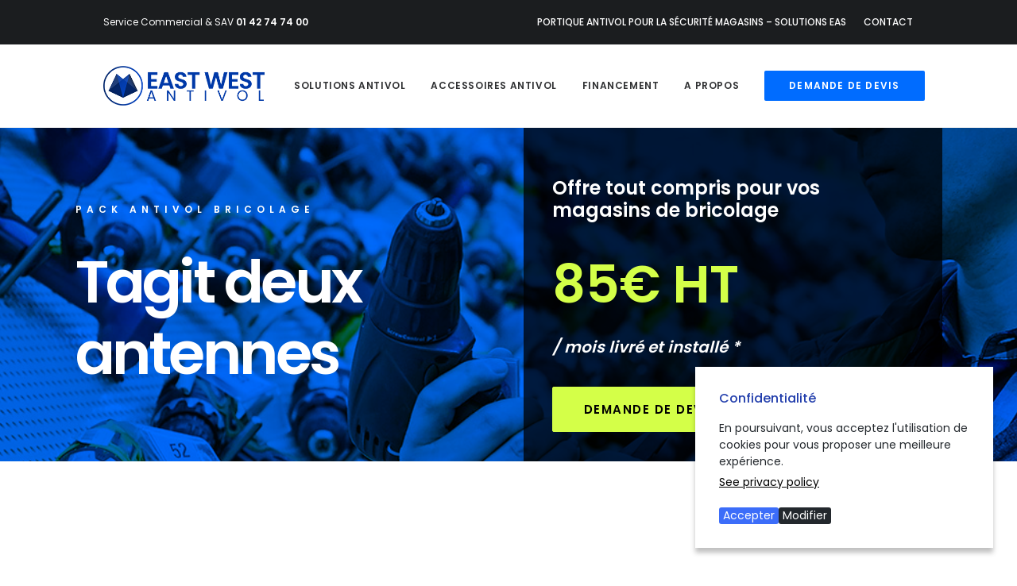

--- FILE ---
content_type: text/html; charset=UTF-8
request_url: https://www.eastwest-antivol.com/pack-antivol-bricolage-tagit/
body_size: 17294
content:
<!DOCTYPE html>
<html class="no-touch" lang="fr-FR" xmlns="http://www.w3.org/1999/xhtml">
<head>
<meta http-equiv="Content-Type" content="text/html; charset=UTF-8">
<meta name="viewport" content="width=device-width, initial-scale=1">
<link rel="profile" href="http://gmpg.org/xfn/11">
<link rel="pingback" href="https://www.eastwest-antivol.com/xmlrpc.php">
<title>Pack antivol Bricolage Tagit &#8211; Portique antivol pour la sécurité magasins</title>
<meta name='robots' content='max-image-preview:large' />
	<style>img:is([sizes="auto" i], [sizes^="auto," i]) { contain-intrinsic-size: 3000px 1500px }</style>
	<link rel='dns-prefetch' href='//fonts.googleapis.com' />
<link rel="alternate" type="application/rss+xml" title="Portique antivol pour la sécurité magasins &raquo; Flux" href="https://www.eastwest-antivol.com/feed/" />
<link rel="alternate" type="application/rss+xml" title="Portique antivol pour la sécurité magasins &raquo; Flux des commentaires" href="https://www.eastwest-antivol.com/comments/feed/" />
<script type="text/javascript">
/* <![CDATA[ */
window._wpemojiSettings = {"baseUrl":"https:\/\/s.w.org\/images\/core\/emoji\/16.0.1\/72x72\/","ext":".png","svgUrl":"https:\/\/s.w.org\/images\/core\/emoji\/16.0.1\/svg\/","svgExt":".svg","source":{"concatemoji":"https:\/\/www.eastwest-antivol.com\/wp-includes\/js\/wp-emoji-release.min.js?ver=6.8.3"}};
/*! This file is auto-generated */
!function(s,n){var o,i,e;function c(e){try{var t={supportTests:e,timestamp:(new Date).valueOf()};sessionStorage.setItem(o,JSON.stringify(t))}catch(e){}}function p(e,t,n){e.clearRect(0,0,e.canvas.width,e.canvas.height),e.fillText(t,0,0);var t=new Uint32Array(e.getImageData(0,0,e.canvas.width,e.canvas.height).data),a=(e.clearRect(0,0,e.canvas.width,e.canvas.height),e.fillText(n,0,0),new Uint32Array(e.getImageData(0,0,e.canvas.width,e.canvas.height).data));return t.every(function(e,t){return e===a[t]})}function u(e,t){e.clearRect(0,0,e.canvas.width,e.canvas.height),e.fillText(t,0,0);for(var n=e.getImageData(16,16,1,1),a=0;a<n.data.length;a++)if(0!==n.data[a])return!1;return!0}function f(e,t,n,a){switch(t){case"flag":return n(e,"\ud83c\udff3\ufe0f\u200d\u26a7\ufe0f","\ud83c\udff3\ufe0f\u200b\u26a7\ufe0f")?!1:!n(e,"\ud83c\udde8\ud83c\uddf6","\ud83c\udde8\u200b\ud83c\uddf6")&&!n(e,"\ud83c\udff4\udb40\udc67\udb40\udc62\udb40\udc65\udb40\udc6e\udb40\udc67\udb40\udc7f","\ud83c\udff4\u200b\udb40\udc67\u200b\udb40\udc62\u200b\udb40\udc65\u200b\udb40\udc6e\u200b\udb40\udc67\u200b\udb40\udc7f");case"emoji":return!a(e,"\ud83e\udedf")}return!1}function g(e,t,n,a){var r="undefined"!=typeof WorkerGlobalScope&&self instanceof WorkerGlobalScope?new OffscreenCanvas(300,150):s.createElement("canvas"),o=r.getContext("2d",{willReadFrequently:!0}),i=(o.textBaseline="top",o.font="600 32px Arial",{});return e.forEach(function(e){i[e]=t(o,e,n,a)}),i}function t(e){var t=s.createElement("script");t.src=e,t.defer=!0,s.head.appendChild(t)}"undefined"!=typeof Promise&&(o="wpEmojiSettingsSupports",i=["flag","emoji"],n.supports={everything:!0,everythingExceptFlag:!0},e=new Promise(function(e){s.addEventListener("DOMContentLoaded",e,{once:!0})}),new Promise(function(t){var n=function(){try{var e=JSON.parse(sessionStorage.getItem(o));if("object"==typeof e&&"number"==typeof e.timestamp&&(new Date).valueOf()<e.timestamp+604800&&"object"==typeof e.supportTests)return e.supportTests}catch(e){}return null}();if(!n){if("undefined"!=typeof Worker&&"undefined"!=typeof OffscreenCanvas&&"undefined"!=typeof URL&&URL.createObjectURL&&"undefined"!=typeof Blob)try{var e="postMessage("+g.toString()+"("+[JSON.stringify(i),f.toString(),p.toString(),u.toString()].join(",")+"));",a=new Blob([e],{type:"text/javascript"}),r=new Worker(URL.createObjectURL(a),{name:"wpTestEmojiSupports"});return void(r.onmessage=function(e){c(n=e.data),r.terminate(),t(n)})}catch(e){}c(n=g(i,f,p,u))}t(n)}).then(function(e){for(var t in e)n.supports[t]=e[t],n.supports.everything=n.supports.everything&&n.supports[t],"flag"!==t&&(n.supports.everythingExceptFlag=n.supports.everythingExceptFlag&&n.supports[t]);n.supports.everythingExceptFlag=n.supports.everythingExceptFlag&&!n.supports.flag,n.DOMReady=!1,n.readyCallback=function(){n.DOMReady=!0}}).then(function(){return e}).then(function(){var e;n.supports.everything||(n.readyCallback(),(e=n.source||{}).concatemoji?t(e.concatemoji):e.wpemoji&&e.twemoji&&(t(e.twemoji),t(e.wpemoji)))}))}((window,document),window._wpemojiSettings);
/* ]]> */
</script>
<link rel='stylesheet' id='layerslider-css' href='https://www.eastwest-antivol.com/wp-content/plugins/LayerSlider/assets/static/layerslider/css/layerslider.css?ver=7.1.3' type='text/css' media='all' />
<style id='wp-emoji-styles-inline-css' type='text/css'>

	img.wp-smiley, img.emoji {
		display: inline !important;
		border: none !important;
		box-shadow: none !important;
		height: 1em !important;
		width: 1em !important;
		margin: 0 0.07em !important;
		vertical-align: -0.1em !important;
		background: none !important;
		padding: 0 !important;
	}
</style>
<link rel='stylesheet' id='wp-block-library-css' href='https://www.eastwest-antivol.com/wp-includes/css/dist/block-library/style.min.css?ver=6.8.3' type='text/css' media='all' />
<style id='classic-theme-styles-inline-css' type='text/css'>
/*! This file is auto-generated */
.wp-block-button__link{color:#fff;background-color:#32373c;border-radius:9999px;box-shadow:none;text-decoration:none;padding:calc(.667em + 2px) calc(1.333em + 2px);font-size:1.125em}.wp-block-file__button{background:#32373c;color:#fff;text-decoration:none}
</style>
<style id='global-styles-inline-css' type='text/css'>
:root{--wp--preset--aspect-ratio--square: 1;--wp--preset--aspect-ratio--4-3: 4/3;--wp--preset--aspect-ratio--3-4: 3/4;--wp--preset--aspect-ratio--3-2: 3/2;--wp--preset--aspect-ratio--2-3: 2/3;--wp--preset--aspect-ratio--16-9: 16/9;--wp--preset--aspect-ratio--9-16: 9/16;--wp--preset--color--black: #000000;--wp--preset--color--cyan-bluish-gray: #abb8c3;--wp--preset--color--white: #ffffff;--wp--preset--color--pale-pink: #f78da7;--wp--preset--color--vivid-red: #cf2e2e;--wp--preset--color--luminous-vivid-orange: #ff6900;--wp--preset--color--luminous-vivid-amber: #fcb900;--wp--preset--color--light-green-cyan: #7bdcb5;--wp--preset--color--vivid-green-cyan: #00d084;--wp--preset--color--pale-cyan-blue: #8ed1fc;--wp--preset--color--vivid-cyan-blue: #0693e3;--wp--preset--color--vivid-purple: #9b51e0;--wp--preset--gradient--vivid-cyan-blue-to-vivid-purple: linear-gradient(135deg,rgba(6,147,227,1) 0%,rgb(155,81,224) 100%);--wp--preset--gradient--light-green-cyan-to-vivid-green-cyan: linear-gradient(135deg,rgb(122,220,180) 0%,rgb(0,208,130) 100%);--wp--preset--gradient--luminous-vivid-amber-to-luminous-vivid-orange: linear-gradient(135deg,rgba(252,185,0,1) 0%,rgba(255,105,0,1) 100%);--wp--preset--gradient--luminous-vivid-orange-to-vivid-red: linear-gradient(135deg,rgba(255,105,0,1) 0%,rgb(207,46,46) 100%);--wp--preset--gradient--very-light-gray-to-cyan-bluish-gray: linear-gradient(135deg,rgb(238,238,238) 0%,rgb(169,184,195) 100%);--wp--preset--gradient--cool-to-warm-spectrum: linear-gradient(135deg,rgb(74,234,220) 0%,rgb(151,120,209) 20%,rgb(207,42,186) 40%,rgb(238,44,130) 60%,rgb(251,105,98) 80%,rgb(254,248,76) 100%);--wp--preset--gradient--blush-light-purple: linear-gradient(135deg,rgb(255,206,236) 0%,rgb(152,150,240) 100%);--wp--preset--gradient--blush-bordeaux: linear-gradient(135deg,rgb(254,205,165) 0%,rgb(254,45,45) 50%,rgb(107,0,62) 100%);--wp--preset--gradient--luminous-dusk: linear-gradient(135deg,rgb(255,203,112) 0%,rgb(199,81,192) 50%,rgb(65,88,208) 100%);--wp--preset--gradient--pale-ocean: linear-gradient(135deg,rgb(255,245,203) 0%,rgb(182,227,212) 50%,rgb(51,167,181) 100%);--wp--preset--gradient--electric-grass: linear-gradient(135deg,rgb(202,248,128) 0%,rgb(113,206,126) 100%);--wp--preset--gradient--midnight: linear-gradient(135deg,rgb(2,3,129) 0%,rgb(40,116,252) 100%);--wp--preset--font-size--small: 13px;--wp--preset--font-size--medium: 20px;--wp--preset--font-size--large: 36px;--wp--preset--font-size--x-large: 42px;--wp--preset--spacing--20: 0.44rem;--wp--preset--spacing--30: 0.67rem;--wp--preset--spacing--40: 1rem;--wp--preset--spacing--50: 1.5rem;--wp--preset--spacing--60: 2.25rem;--wp--preset--spacing--70: 3.38rem;--wp--preset--spacing--80: 5.06rem;--wp--preset--shadow--natural: 6px 6px 9px rgba(0, 0, 0, 0.2);--wp--preset--shadow--deep: 12px 12px 50px rgba(0, 0, 0, 0.4);--wp--preset--shadow--sharp: 6px 6px 0px rgba(0, 0, 0, 0.2);--wp--preset--shadow--outlined: 6px 6px 0px -3px rgba(255, 255, 255, 1), 6px 6px rgba(0, 0, 0, 1);--wp--preset--shadow--crisp: 6px 6px 0px rgba(0, 0, 0, 1);}:where(.is-layout-flex){gap: 0.5em;}:where(.is-layout-grid){gap: 0.5em;}body .is-layout-flex{display: flex;}.is-layout-flex{flex-wrap: wrap;align-items: center;}.is-layout-flex > :is(*, div){margin: 0;}body .is-layout-grid{display: grid;}.is-layout-grid > :is(*, div){margin: 0;}:where(.wp-block-columns.is-layout-flex){gap: 2em;}:where(.wp-block-columns.is-layout-grid){gap: 2em;}:where(.wp-block-post-template.is-layout-flex){gap: 1.25em;}:where(.wp-block-post-template.is-layout-grid){gap: 1.25em;}.has-black-color{color: var(--wp--preset--color--black) !important;}.has-cyan-bluish-gray-color{color: var(--wp--preset--color--cyan-bluish-gray) !important;}.has-white-color{color: var(--wp--preset--color--white) !important;}.has-pale-pink-color{color: var(--wp--preset--color--pale-pink) !important;}.has-vivid-red-color{color: var(--wp--preset--color--vivid-red) !important;}.has-luminous-vivid-orange-color{color: var(--wp--preset--color--luminous-vivid-orange) !important;}.has-luminous-vivid-amber-color{color: var(--wp--preset--color--luminous-vivid-amber) !important;}.has-light-green-cyan-color{color: var(--wp--preset--color--light-green-cyan) !important;}.has-vivid-green-cyan-color{color: var(--wp--preset--color--vivid-green-cyan) !important;}.has-pale-cyan-blue-color{color: var(--wp--preset--color--pale-cyan-blue) !important;}.has-vivid-cyan-blue-color{color: var(--wp--preset--color--vivid-cyan-blue) !important;}.has-vivid-purple-color{color: var(--wp--preset--color--vivid-purple) !important;}.has-black-background-color{background-color: var(--wp--preset--color--black) !important;}.has-cyan-bluish-gray-background-color{background-color: var(--wp--preset--color--cyan-bluish-gray) !important;}.has-white-background-color{background-color: var(--wp--preset--color--white) !important;}.has-pale-pink-background-color{background-color: var(--wp--preset--color--pale-pink) !important;}.has-vivid-red-background-color{background-color: var(--wp--preset--color--vivid-red) !important;}.has-luminous-vivid-orange-background-color{background-color: var(--wp--preset--color--luminous-vivid-orange) !important;}.has-luminous-vivid-amber-background-color{background-color: var(--wp--preset--color--luminous-vivid-amber) !important;}.has-light-green-cyan-background-color{background-color: var(--wp--preset--color--light-green-cyan) !important;}.has-vivid-green-cyan-background-color{background-color: var(--wp--preset--color--vivid-green-cyan) !important;}.has-pale-cyan-blue-background-color{background-color: var(--wp--preset--color--pale-cyan-blue) !important;}.has-vivid-cyan-blue-background-color{background-color: var(--wp--preset--color--vivid-cyan-blue) !important;}.has-vivid-purple-background-color{background-color: var(--wp--preset--color--vivid-purple) !important;}.has-black-border-color{border-color: var(--wp--preset--color--black) !important;}.has-cyan-bluish-gray-border-color{border-color: var(--wp--preset--color--cyan-bluish-gray) !important;}.has-white-border-color{border-color: var(--wp--preset--color--white) !important;}.has-pale-pink-border-color{border-color: var(--wp--preset--color--pale-pink) !important;}.has-vivid-red-border-color{border-color: var(--wp--preset--color--vivid-red) !important;}.has-luminous-vivid-orange-border-color{border-color: var(--wp--preset--color--luminous-vivid-orange) !important;}.has-luminous-vivid-amber-border-color{border-color: var(--wp--preset--color--luminous-vivid-amber) !important;}.has-light-green-cyan-border-color{border-color: var(--wp--preset--color--light-green-cyan) !important;}.has-vivid-green-cyan-border-color{border-color: var(--wp--preset--color--vivid-green-cyan) !important;}.has-pale-cyan-blue-border-color{border-color: var(--wp--preset--color--pale-cyan-blue) !important;}.has-vivid-cyan-blue-border-color{border-color: var(--wp--preset--color--vivid-cyan-blue) !important;}.has-vivid-purple-border-color{border-color: var(--wp--preset--color--vivid-purple) !important;}.has-vivid-cyan-blue-to-vivid-purple-gradient-background{background: var(--wp--preset--gradient--vivid-cyan-blue-to-vivid-purple) !important;}.has-light-green-cyan-to-vivid-green-cyan-gradient-background{background: var(--wp--preset--gradient--light-green-cyan-to-vivid-green-cyan) !important;}.has-luminous-vivid-amber-to-luminous-vivid-orange-gradient-background{background: var(--wp--preset--gradient--luminous-vivid-amber-to-luminous-vivid-orange) !important;}.has-luminous-vivid-orange-to-vivid-red-gradient-background{background: var(--wp--preset--gradient--luminous-vivid-orange-to-vivid-red) !important;}.has-very-light-gray-to-cyan-bluish-gray-gradient-background{background: var(--wp--preset--gradient--very-light-gray-to-cyan-bluish-gray) !important;}.has-cool-to-warm-spectrum-gradient-background{background: var(--wp--preset--gradient--cool-to-warm-spectrum) !important;}.has-blush-light-purple-gradient-background{background: var(--wp--preset--gradient--blush-light-purple) !important;}.has-blush-bordeaux-gradient-background{background: var(--wp--preset--gradient--blush-bordeaux) !important;}.has-luminous-dusk-gradient-background{background: var(--wp--preset--gradient--luminous-dusk) !important;}.has-pale-ocean-gradient-background{background: var(--wp--preset--gradient--pale-ocean) !important;}.has-electric-grass-gradient-background{background: var(--wp--preset--gradient--electric-grass) !important;}.has-midnight-gradient-background{background: var(--wp--preset--gradient--midnight) !important;}.has-small-font-size{font-size: var(--wp--preset--font-size--small) !important;}.has-medium-font-size{font-size: var(--wp--preset--font-size--medium) !important;}.has-large-font-size{font-size: var(--wp--preset--font-size--large) !important;}.has-x-large-font-size{font-size: var(--wp--preset--font-size--x-large) !important;}
:where(.wp-block-post-template.is-layout-flex){gap: 1.25em;}:where(.wp-block-post-template.is-layout-grid){gap: 1.25em;}
:where(.wp-block-columns.is-layout-flex){gap: 2em;}:where(.wp-block-columns.is-layout-grid){gap: 2em;}
:root :where(.wp-block-pullquote){font-size: 1.5em;line-height: 1.6;}
</style>
<link rel='stylesheet' id='uncodefont-google-css' href='//fonts.googleapis.com/css?family=Poppins%3A300%2Cregular%2C500%2C600%2C700&#038;subset=devanagari%2Clatin-ext&#038;ver=2.9.4.6' type='text/css' media='all' />
<link rel='stylesheet' id='uncode-privacy-css' href='https://www.eastwest-antivol.com/wp-content/plugins/uncode-privacy/assets/css/uncode-privacy-public.css?ver=2.2.7' type='text/css' media='all' />
<link rel='stylesheet' id='uncode-style-css' href='https://www.eastwest-antivol.com/wp-content/themes/uncode/library/css/style.css?ver=2.9.4.7' type='text/css' media='all' />
<style id='uncode-style-inline-css' type='text/css'>

@media (min-width: 960px) { .limit-width { max-width: 85%; margin: auto;}}
.menu-primary ul.menu-smart > li > a, .menu-primary ul.menu-smart li.dropdown > a, .menu-primary ul.menu-smart li.mega-menu > a, .vmenu-container ul.menu-smart > li > a, .vmenu-container ul.menu-smart li.dropdown > a { text-transform: uppercase; }
#changer-back-color { transition: background-color 1000ms cubic-bezier(0.25, 1, 0.5, 1) !important; } #changer-back-color > div { transition: opacity 1000ms cubic-bezier(0.25, 1, 0.5, 1) !important; } body.bg-changer-init.disable-hover .main-wrapper .style-light,  body.bg-changer-init.disable-hover .main-wrapper .style-light h1,  body.bg-changer-init.disable-hover .main-wrapper .style-light h2, body.bg-changer-init.disable-hover .main-wrapper .style-light h3, body.bg-changer-init.disable-hover .main-wrapper .style-light h4, body.bg-changer-init.disable-hover .main-wrapper .style-light h5, body.bg-changer-init.disable-hover .main-wrapper .style-light h6, body.bg-changer-init.disable-hover .main-wrapper .style-light a, body.bg-changer-init.disable-hover .main-wrapper .style-dark, body.bg-changer-init.disable-hover .main-wrapper .style-dark h1, body.bg-changer-init.disable-hover .main-wrapper .style-dark h2, body.bg-changer-init.disable-hover .main-wrapper .style-dark h3, body.bg-changer-init.disable-hover .main-wrapper .style-dark h4, body.bg-changer-init.disable-hover .main-wrapper .style-dark h5, body.bg-changer-init.disable-hover .main-wrapper .style-dark h6, body.bg-changer-init.disable-hover .main-wrapper .style-dark a { transition: color 1000ms cubic-bezier(0.25, 1, 0.5, 1) !important; }
</style>
<link rel='stylesheet' id='uncode-icons-css' href='https://www.eastwest-antivol.com/wp-content/themes/uncode/library/css/uncode-icons.css?ver=2.9.4.7' type='text/css' media='all' />
<link rel='stylesheet' id='uncode-custom-style-css' href='https://www.eastwest-antivol.com/wp-content/themes/uncode/library/css/style-custom.css?ver=2.9.4.7' type='text/css' media='all' />
<style id='uncode-custom-style-inline-css' type='text/css'>
.nav .btn { background:#006cff!important; border:none!important; color:#FFF!important; }.colorblack { color:#000!important; }.colorblue { color:#006cff!important; }.boutonfooter:hover { color:#006cff!important; }.linewidth { width:40%; margin-left:30%; }.top-menu { padding:10px 0; }ul.menu-smart { text-transform:uppercase; font-weight:500; }
</style>
<script type="text/javascript" src="https://www.eastwest-antivol.com/wp-includes/js/jquery/jquery.min.js?ver=3.7.1" id="jquery-core-js"></script>
<script type="text/javascript" src="https://www.eastwest-antivol.com/wp-includes/js/jquery/jquery-migrate.min.js?ver=3.4.1" id="jquery-migrate-js"></script>
<script type="text/javascript" id="layerslider-utils-js-extra">
/* <![CDATA[ */
var LS_Meta = {"v":"7.1.3","fixGSAP":"1"};
/* ]]> */
</script>
<script type="text/javascript" src="https://www.eastwest-antivol.com/wp-content/plugins/LayerSlider/assets/static/layerslider/js/layerslider.utils.js?ver=7.1.3" id="layerslider-utils-js"></script>
<script type="text/javascript" src="https://www.eastwest-antivol.com/wp-content/plugins/LayerSlider/assets/static/layerslider/js/layerslider.kreaturamedia.jquery.js?ver=7.1.3" id="layerslider-js"></script>
<script type="text/javascript" src="https://www.eastwest-antivol.com/wp-content/plugins/LayerSlider/assets/static/layerslider/js/layerslider.transitions.js?ver=7.1.3" id="layerslider-transitions-js"></script>
<script type="text/javascript" src="https://www.eastwest-antivol.com/wp-content/plugins/easy-wp-cookie-popup/assets/public/jquery.ihavecookies.min.js?ver=1.0" id="ihavecookies-js-js"></script>
<script type="text/javascript" src="/wp-content/themes/uncode/library/js/ai-uncode.min.js" id="uncodeAI" data-home="/" data-path="/" data-breakpoints-images="258,516,720,1032,1440,2064,2880" id="ai-uncode-js"></script>
<script type="text/javascript" id="uncode-init-js-extra">
/* <![CDATA[ */
var SiteParameters = {"days":"jours","hours":"heures","minutes":"minutes","seconds":"secondes","constant_scroll":"off","scroll_speed":"10","parallax_factor":"0.25","loading":"Chargement...","slide_name":"slide","slide_footer":"footer","ajax_url":"https:\/\/www.eastwest-antivol.com\/wp-admin\/admin-ajax.php","nonce_adaptive_images":"d688cbac43","nonce_srcset_async":"416ce9f8bd","enable_debug":"","block_mobile_videos":"","is_frontend_editor":"","main_width":["85","%"],"mobile_parallax_allowed":"","listen_for_screen_update":"1","wireframes_plugin_active":"1","sticky_elements":"","resize_quality":"70","register_metadata":"","bg_changer_time":"1000","update_wc_fragments":"1","optimize_shortpixel_image":"","menu_mobile_offcanvas_gap":"45","custom_cursor_selector":"[href], .trigger-overlay, .owl-next, .owl-prev, .owl-dot, input[type=\"submit\"], input[type=\"checkbox\"], button[type=\"submit\"], a[class^=\"ilightbox\"], .ilightbox-thumbnail, .ilightbox-prev, .ilightbox-next, .overlay-close, .unmodal-close, .qty-inset > span, .share-button li, .uncode-post-titles .tmb.tmb-click-area, .btn-link, .tmb-click-row .t-inside, .lg-outer button, .lg-thumb img, a[data-lbox], .uncode-close-offcanvas-overlay, .uncode-nav-next, .uncode-nav-prev, .uncode-nav-index","mobile_parallax_animation":"","lbox_enhanced":"","native_media_player":"","vimeoPlayerParams":"?autoplay=0","ajax_filter_key_search":"key","ajax_filter_key_unfilter":"unfilter","index_pagination_disable_scroll":"","index_pagination_scroll_to":"","uncode_wc_popup_cart_qty":"","disable_hover_hack":"","uncode_nocookie":"","menuHideOnClick":"1","smoothScroll":"","smoothScrollDisableHover":"","smoothScrollQuery":"960","uncode_force_onepage_dots":"","uncode_smooth_scroll_safe":"","uncode_lb_add_galleries":", .gallery","uncode_lb_add_items":", .gallery .gallery-item a","uncode_prev_label":"Previous","uncode_next_label":"Suivant","uncode_slide_label":"Slide","uncode_share_label":"Share on %","uncode_has_ligatures":"","uncode_is_accessible":"","uncode_carousel_itemSelector":"*:not(.hidden)","uncode_adaptive":"1","ai_breakpoints":"258,516,720,1032,1440,2064,2880","uncode_limit_width":"85%"};
/* ]]> */
</script>
<script type="text/javascript" src="https://www.eastwest-antivol.com/wp-content/themes/uncode/library/js/init.min.js?ver=2.9.4.7" id="uncode-init-js"></script>
<script></script><meta name="generator" content="Powered by LayerSlider 7.1.3 - Multi-Purpose, Responsive, Parallax, Mobile-Friendly Slider Plugin for WordPress." />
<!-- LayerSlider updates and docs at: https://layerslider.com -->
<link rel="https://api.w.org/" href="https://www.eastwest-antivol.com/wp-json/" /><link rel="alternate" title="JSON" type="application/json" href="https://www.eastwest-antivol.com/wp-json/wp/v2/pages/84354" /><link rel="EditURI" type="application/rsd+xml" title="RSD" href="https://www.eastwest-antivol.com/xmlrpc.php?rsd" />
<link rel='shortlink' href='https://www.eastwest-antivol.com/?p=84354' />
<link rel="alternate" title="oEmbed (JSON)" type="application/json+oembed" href="https://www.eastwest-antivol.com/wp-json/oembed/1.0/embed?url=https%3A%2F%2Fwww.eastwest-antivol.com%2Fpack-antivol-bricolage-tagit%2F" />
<link rel="alternate" title="oEmbed (XML)" type="text/xml+oembed" href="https://www.eastwest-antivol.com/wp-json/oembed/1.0/embed?url=https%3A%2F%2Fwww.eastwest-antivol.com%2Fpack-antivol-bricolage-tagit%2F&#038;format=xml" />
<meta name="google-site-verification" content="lcfbUG3YLi5Qjt9-VzuQo5nHnGLdkvCdMMxLZ_aQkxY" />
		<style>

						#cookii-message {
					position: fixed;
					right: 30px;
					bottom: 30px;
					max-width: 375px;
					background-color: #ffffff;
					color: #23282d;
					font-size: 14px;
					padding: 30px;
					box-shadow: 0 6px 6px rgba(0, 0, 0, 0.25);
					z-index: 9999;
				}
				
		#cookii-message h4 {
			color: #223eac;
			font-size: 16px;
			font-weight: 500;
			margin-bottom: 10px;
			margin-top: 0px;
		}
		#cookii-message ul {
			margin: 0;
		}
		#cookii-message li {
			width: 100% !important;
			display: block !important;
			margin: 0px;
		}

		#cookii-message h5 {
			color: #223eac;
			font-size: calc(16px - 4px);
			font-weight: 500;
			margin-bottom: 10px;
			margin-top: 0px;
		}

		#cookii-message p, #cookii-message ul {
			color: #23282d;
			font-size: 14px;
			line-height: 1.5em;
		}

		#cookii-message p:last-child {
			margin-bottom: 0;
			text-align: right;
		}

		#cookii-message li {
			width: 49%;
			display: inline-block;
		}

		#cookii-message a {
			color: #000000;
			text-decoration: underline;
			font-size: 14px;
			padding-bottom: 2px;
			border-bottom: 1px dotted rgba(255, 255, 255, 0.75);
			transition: all 0.3s ease-in;
			display:block;
			margin: 5px 0;
		}

		#cookii-message a:hover {
			color: #000000;
			transition: all 0.3s ease-in;
		}
		.cookii-toggle a {
		cursor: pointer;
		}
		#cookii-message button {
			border: none;
			background: #3c6df9;
			color: #ffffff;
			font-size: 14px;
			border-radius: 3px;
			padding: 0 5px;
			cursor: pointer;
			transition: all 0.3s ease-in;
			display: block;
			float: left;
		}

		#cookii-message button:hover {
			transition: all 0.3s ease-in;
		}

		button#cookii-advanced {
			background: #23282d;
			color: #ffffff;
			font-size: 14 px;
		}

		button#cookii-advanced:hover {
			transition: all 0.3s ease-in;
		}

		#cookii-message button:disabled {
			opacity: 0.3;
		}

		#cookii-message input[type="checkbox"] {
			float: none;
			margin-top: 0;
			margin-right: 5px;
		}
		.cookii-toggle table td a {
		font-size: 100% !important;
		}
		</style>

		
		<script>
		(function(h,o,t,j,a,r){
			h.hj=h.hj||function(){(h.hj.q=h.hj.q||[]).push(arguments)};
			h._hjSettings={hjid:1914772,hjsv:5};
			a=o.getElementsByTagName('head')[0];
			r=o.createElement('script');r.async=1;
			r.src=t+h._hjSettings.hjid+j+h._hjSettings.hjsv;
			a.appendChild(r);
		})(window,document,'//static.hotjar.com/c/hotjar-','.js?sv=');
		</script>
		<style type="text/css">.recentcomments a{display:inline !important;padding:0 !important;margin:0 !important;}</style><link rel="canonical" href="https://www.eastwest-antivol.com/pack-antivol-bricolage-tagit/" />

<meta name="generator" content="Powered by Slider Revolution 6.7.38 - responsive, Mobile-Friendly Slider Plugin for WordPress with comfortable drag and drop interface." />
<link rel="icon" href="https://www.eastwest-antivol.com/wp-content/uploads/2020/07/cropped-icon-site-East-West-32x32.png" sizes="32x32" />
<link rel="icon" href="https://www.eastwest-antivol.com/wp-content/uploads/2020/07/cropped-icon-site-East-West-192x192.png" sizes="192x192" />
<link rel="apple-touch-icon" href="https://www.eastwest-antivol.com/wp-content/uploads/2020/07/cropped-icon-site-East-West-180x180.png" />
<meta name="msapplication-TileImage" content="https://www.eastwest-antivol.com/wp-content/uploads/2020/07/cropped-icon-site-East-West-270x270.png" />
<script>function setREVStartSize(e){
			//window.requestAnimationFrame(function() {
				window.RSIW = window.RSIW===undefined ? window.innerWidth : window.RSIW;
				window.RSIH = window.RSIH===undefined ? window.innerHeight : window.RSIH;
				try {
					var pw = document.getElementById(e.c).parentNode.offsetWidth,
						newh;
					pw = pw===0 || isNaN(pw) || (e.l=="fullwidth" || e.layout=="fullwidth") ? window.RSIW : pw;
					e.tabw = e.tabw===undefined ? 0 : parseInt(e.tabw);
					e.thumbw = e.thumbw===undefined ? 0 : parseInt(e.thumbw);
					e.tabh = e.tabh===undefined ? 0 : parseInt(e.tabh);
					e.thumbh = e.thumbh===undefined ? 0 : parseInt(e.thumbh);
					e.tabhide = e.tabhide===undefined ? 0 : parseInt(e.tabhide);
					e.thumbhide = e.thumbhide===undefined ? 0 : parseInt(e.thumbhide);
					e.mh = e.mh===undefined || e.mh=="" || e.mh==="auto" ? 0 : parseInt(e.mh,0);
					if(e.layout==="fullscreen" || e.l==="fullscreen")
						newh = Math.max(e.mh,window.RSIH);
					else{
						e.gw = Array.isArray(e.gw) ? e.gw : [e.gw];
						for (var i in e.rl) if (e.gw[i]===undefined || e.gw[i]===0) e.gw[i] = e.gw[i-1];
						e.gh = e.el===undefined || e.el==="" || (Array.isArray(e.el) && e.el.length==0)? e.gh : e.el;
						e.gh = Array.isArray(e.gh) ? e.gh : [e.gh];
						for (var i in e.rl) if (e.gh[i]===undefined || e.gh[i]===0) e.gh[i] = e.gh[i-1];
											
						var nl = new Array(e.rl.length),
							ix = 0,
							sl;
						e.tabw = e.tabhide>=pw ? 0 : e.tabw;
						e.thumbw = e.thumbhide>=pw ? 0 : e.thumbw;
						e.tabh = e.tabhide>=pw ? 0 : e.tabh;
						e.thumbh = e.thumbhide>=pw ? 0 : e.thumbh;
						for (var i in e.rl) nl[i] = e.rl[i]<window.RSIW ? 0 : e.rl[i];
						sl = nl[0];
						for (var i in nl) if (sl>nl[i] && nl[i]>0) { sl = nl[i]; ix=i;}
						var m = pw>(e.gw[ix]+e.tabw+e.thumbw) ? 1 : (pw-(e.tabw+e.thumbw)) / (e.gw[ix]);
						newh =  (e.gh[ix] * m) + (e.tabh + e.thumbh);
					}
					var el = document.getElementById(e.c);
					if (el!==null && el) el.style.height = newh+"px";
					el = document.getElementById(e.c+"_wrapper");
					if (el!==null && el) {
						el.style.height = newh+"px";
						el.style.display = "block";
					}
				} catch(e){
					console.log("Failure at Presize of Slider:" + e)
				}
			//});
		  };</script>
<noscript><style> .wpb_animate_when_almost_visible { opacity: 1; }</style></noscript></head>
<body class="wp-singular page-template-default page page-id-84354 wp-theme-uncode  style-color-xsdn-bg hormenu-position-left megamenu-full-submenu hmenu hmenu-position-right header-full-width main-center-align menu-mobile-transparent textual-accent-color menu-sticky-mobile menu-mobile-centered menu-mobile-animated menu-has-cta mobile-parallax-not-allowed ilb-no-bounce unreg qw-body-scroll-disabled no-qty-fx wpb-js-composer js-comp-ver-8.7.1 vc_responsive" data-border="0">

			<div id="vh_layout_help"></div><div class="body-borders" data-border="0"><div class="top-border body-border-shadow"></div><div class="right-border body-border-shadow"></div><div class="bottom-border body-border-shadow"></div><div class="left-border body-border-shadow"></div><div class="top-border style-light-bg"></div><div class="right-border style-light-bg"></div><div class="bottom-border style-light-bg"></div><div class="left-border style-light-bg"></div></div>	<div class="box-wrapper">
		<div class="box-container">
		<script type="text/javascript" id="initBox">UNCODE.initBox();</script>
		<div class="menu-wrapper menu-hide-only menu-sticky-mobile menu-no-arrows">
													<div class="top-menu navbar menu-secondary menu-dark submenu-dark style-color-rgdb-bg mobile-hidden tablet-hidden">
																		<div class="row-menu limit-width">
																			<div class="row-menu-inner"><div class="col-lg-0 middle">
																					<div class="menu-bloginfo">
																						<div class="menu-bloginfo-inner style-dark">
																							<p>Service Commercial &amp; SAV <strong>01 42 74 74 00</strong></p>
																						</div>
																					</div>
																				</div>
																				<div class="col-lg-12 menu-horizontal">
																					<div class="navbar-topmenu navbar-nav-last"><ul id="menu-secondary-menu" class="menu-smart menu-mini sm" role="menu"><li role="menuitem"  id="menu-item-85216" class="menu-item menu-item-type-post_type menu-item-object-page menu-item-home menu-item-85216 menu-item-link"><a href="https://www.eastwest-antivol.com/">Portique antivol pour la sécurité magasins &#8211; Solutions EAS<i class="fa fa-angle-right fa-dropdown"></i></a></li>
<li role="menuitem"  id="menu-item-85214" class="menu-item menu-item-type-post_type menu-item-object-page menu-item-85214 menu-item-link"><a href="https://www.eastwest-antivol.com/contact/">Contact<i class="fa fa-angle-right fa-dropdown"></i></a></li>
</ul></div>
																				</div></div>
																		</div>
																	</div>
													<header id="masthead" class="navbar menu-primary menu-light submenu-dark menu-transparent menu-add-padding style-light-original menu-absolute menu-animated menu-with-logo">
														<div class="menu-container menu-hide style-color-xsdn-bg menu-borders" role="navigation">
															<div class="row-menu limit-width">
																<div class="row-menu-inner">
																	<div id="logo-container-mobile" class="col-lg-0 logo-container middle">
																		<div id="main-logo" class="navbar-header style-light">
																			<a href="https://www.eastwest-antivol.com/" class="navbar-brand" data-minheight="14" aria-label="Portique antivol pour la sécurité magasins"><div class="logo-image main-logo logo-skinnable" data-maxheight="50" style="height: 50px;"><img decoding="async" src="https://www.eastwest-antivol.com/wp-content/uploads/2020/04/logo-1.png" alt="logo" width="397" height="98" class="img-responsive" /></div></a>
																		</div>
																		<div class="mmb-container"><div class="mobile-additional-icons"></div><div class="mobile-menu-button mobile-menu-button-light lines-button" aria-label="Toggle menu" role="button" tabindex="0"><span class="lines"><span></span></span></div></div>
																	</div>
																	<div class="col-lg-12 main-menu-container middle">
																		<div class="menu-horizontal menu-dd-shadow-lg ">
																			<div class="menu-horizontal-inner">
																				<div class="nav navbar-nav navbar-main navbar-nav-last"><ul id="menu-ewi" class="menu-primary-inner menu-smart sm" role="menu"><li role="menuitem"  id="menu-item-83553" class="menu-item menu-item-type-post_type menu-item-object-page menu-item-has-children menu-item-83553 dropdown menu-item-link"><a href="https://www.eastwest-antivol.com/portiques-antivol-par-activites/" data-toggle="dropdown" class="dropdown-toggle" data-type="title">Solutions Antivol<i class="fa fa-angle-down fa-dropdown"></i></a>
<ul role="menu" class="drop-menu">
	<li role="menuitem"  id="menu-item-83558" class="menu-item menu-item-type-custom menu-item-object-custom menu-item-has-children menu-item-83558 dropdown"><a href="https://www.eastwest-antivol.com/portiques-antivol-par-activites/#sante" data-type="title">Santé<i class="fa fa-angle-down fa-dropdown"></i></a>
	<ul role="menu" class="drop-menu">
		<li role="menuitem"  id="menu-item-84245" class="menu-item menu-item-type-post_type menu-item-object-page menu-item-84245"><a href="https://www.eastwest-antivol.com/portiques-antivol-pour-pharmacie/">Pharmacie<i class="fa fa-angle-right fa-dropdown"></i></a></li>
		<li role="menuitem"  id="menu-item-84242" class="menu-item menu-item-type-post_type menu-item-object-page menu-item-84242"><a href="https://www.eastwest-antivol.com/portiques-antivol-pour-magasin-optique/">Optique<i class="fa fa-angle-right fa-dropdown"></i></a></li>
	</ul>
</li>
	<li role="menuitem"  id="menu-item-83559" class="menu-item menu-item-type-custom menu-item-object-custom menu-item-has-children menu-item-83559 dropdown"><a href="https://www.eastwest-antivol.com/portiques-antivol-par-activites/#mode" data-type="title">Mode<i class="fa fa-angle-down fa-dropdown"></i></a>
	<ul role="menu" class="drop-menu">
		<li role="menuitem"  id="menu-item-84247" class="menu-item menu-item-type-post_type menu-item-object-page menu-item-84247"><a href="https://www.eastwest-antivol.com/portiques-antivol-pour-magasin-de-textile/">Textile<i class="fa fa-angle-right fa-dropdown"></i></a></li>
		<li role="menuitem"  id="menu-item-84246" class="menu-item menu-item-type-post_type menu-item-object-page menu-item-84246"><a href="https://www.eastwest-antivol.com/portiques-antivol-pour-magasin-de-lingerie/">Lingerie<i class="fa fa-angle-right fa-dropdown"></i></a></li>
	</ul>
</li>
	<li role="menuitem"  id="menu-item-83560" class="menu-item menu-item-type-custom menu-item-object-custom menu-item-has-children menu-item-83560 dropdown"><a href="https://www.eastwest-antivol.com/portiques-antivol-par-activites/#edition" data-type="title">Edition<i class="fa fa-angle-down fa-dropdown"></i></a>
	<ul role="menu" class="drop-menu">
		<li role="menuitem"  id="menu-item-84240" class="menu-item menu-item-type-post_type menu-item-object-page menu-item-84240"><a href="https://www.eastwest-antivol.com/portiques-antivol-pour-bibliotheque/">Bibliothèque<i class="fa fa-angle-right fa-dropdown"></i></a></li>
		<li role="menuitem"  id="menu-item-84241" class="menu-item menu-item-type-post_type menu-item-object-page menu-item-84241"><a href="https://www.eastwest-antivol.com/portiques-antivol-pour-librairie/">Librairie<i class="fa fa-angle-right fa-dropdown"></i></a></li>
		<li role="menuitem"  id="menu-item-84239" class="menu-item menu-item-type-post_type menu-item-object-page menu-item-84239"><a href="https://www.eastwest-antivol.com/portiques-antivol-pour-mediatheque/">Médiathèque<i class="fa fa-angle-right fa-dropdown"></i></a></li>
	</ul>
</li>
	<li role="menuitem"  id="menu-item-83561" class="menu-item menu-item-type-custom menu-item-object-custom menu-item-has-children menu-item-83561 dropdown"><a href="https://www.eastwest-antivol.com/portiques-antivol-par-activites/#beaute" data-type="title">Beauté<i class="fa fa-angle-down fa-dropdown"></i></a>
	<ul role="menu" class="drop-menu">
		<li role="menuitem"  id="menu-item-84243" class="menu-item menu-item-type-post_type menu-item-object-page menu-item-84243"><a href="https://www.eastwest-antivol.com/portiques-antivol-pour-magasin-de-cosmetique/">Cosmétique<i class="fa fa-angle-right fa-dropdown"></i></a></li>
		<li role="menuitem"  id="menu-item-84244" class="menu-item menu-item-type-post_type menu-item-object-page menu-item-84244"><a href="https://www.eastwest-antivol.com/portiques-antivol-pour-parfumerie/">Parfumerie<i class="fa fa-angle-right fa-dropdown"></i></a></li>
	</ul>
</li>
	<li role="menuitem"  id="menu-item-83563" class="menu-item menu-item-type-custom menu-item-object-custom menu-item-has-children menu-item-83563 dropdown"><a href="https://www.eastwest-antivol.com/portiques-antivol-par-activites/#loisirs" data-type="title">Autres commerces<i class="fa fa-angle-down fa-dropdown"></i></a>
	<ul role="menu" class="drop-menu">
		<li role="menuitem"  id="menu-item-84237" class="menu-item menu-item-type-post_type menu-item-object-page menu-item-84237"><a href="https://www.eastwest-antivol.com/portiques-antivol-pour-les-magasins-de-bricolage/">Bricolage<i class="fa fa-angle-right fa-dropdown"></i></a></li>
		<li role="menuitem"  id="menu-item-84238" class="menu-item menu-item-type-post_type menu-item-object-page menu-item-84238"><a href="https://www.eastwest-antivol.com/portiques-antivol-pour-jardinerie/">Jardinerie<i class="fa fa-angle-right fa-dropdown"></i></a></li>
		<li role="menuitem"  id="menu-item-84236" class="menu-item menu-item-type-post_type menu-item-object-page menu-item-84236"><a href="https://www.eastwest-antivol.com/portiques-antivol-pour-magasin-de-peche/">Pêche<i class="fa fa-angle-right fa-dropdown"></i></a></li>
	</ul>
</li>
	<li role="menuitem"  id="menu-item-85219" class="menu-item menu-item-type-post_type menu-item-object-page menu-item-85219"><a href="https://www.eastwest-antivol.com/portiques-antivol-par-activites/">Toutes les activités<i class="fa fa-angle-right fa-dropdown"></i></a></li>
</ul>
</li>
<li role="menuitem"  id="menu-item-84441" class="menu-item menu-item-type-post_type menu-item-object-page menu-item-84441 menu-item-link"><a href="https://www.eastwest-antivol.com/accessoires-portiques-antivol/">Accessoires Antivol<i class="fa fa-angle-right fa-dropdown"></i></a></li>
<li role="menuitem"  id="menu-item-84538" class="menu-item menu-item-type-post_type menu-item-object-page menu-item-84538 menu-item-link"><a href="https://www.eastwest-antivol.com/financement-pack-antivol/">Financement<i class="fa fa-angle-right fa-dropdown"></i></a></li>
<li role="menuitem"  id="menu-item-83557" class="menu-item menu-item-type-post_type menu-item-object-page menu-item-83557 menu-item-link"><a href="https://www.eastwest-antivol.com/expert-solution-antivol/">A propos<i class="fa fa-angle-right fa-dropdown"></i></a></li>
<li role="menuitem"  id="menu-item-83665" class="menu-item-button"><a href="https://www.eastwest-antivol.com/demande-de-devis"><div class="menu-btn-table"><div class="menu-btn-cell"><div class="menu-item menu-item-type-custom menu-item-object-custom menu-item-83665 menu-btn-container btn"><span>Demande de devis</span></div></div></div></a></li>
</ul></div><div class="uncode-close-offcanvas-mobile lines-button close navbar-mobile-el"><span class="lines"></span></div><div class="desktop-hidden menu-accordion-secondary">
														 							<div class="menu-accordion menu-accordion-2"><ul id="menu-secondary-menu-1" class="menu-smart sm sm-vertical mobile-secondary-menu" role="menu"><li role="menuitem"  class="menu-item menu-item-type-post_type menu-item-object-page menu-item-home menu-item-85216 menu-item-link"><a href="https://www.eastwest-antivol.com/">Portique antivol pour la sécurité magasins &#8211; Solutions EAS<i class="fa fa-angle-right fa-dropdown"></i></a></li>
<li role="menuitem"  class="menu-item menu-item-type-post_type menu-item-object-page menu-item-85214 menu-item-link"><a href="https://www.eastwest-antivol.com/contact/">Contact<i class="fa fa-angle-right fa-dropdown"></i></a></li>
</ul></div></div></div>
																		</div>
																	</div>
																</div>
															</div></div>
													</header>
												</div>			<script type="text/javascript" id="fixMenuHeight">UNCODE.fixMenuHeight();</script>
						<div class="main-wrapper">
				<div class="main-container">
					<div class="page-wrapper" role="main">
						<div class="sections-container" id="sections-container">
<script type="text/javascript">UNCODE.initHeader();</script><article id="post-84354" class="page-body style-color-xsdn-bg post-84354 page type-page status-publish hentry">
						<div class="post-wrapper">
							<div class="post-body"><div class="post-content un-no-sidebar-layout"><div data-parent="true" class="vc_row inverted-device-order row-container" id="row-unique-0"><div class="row-background background-element">
											<div class="background-wrapper">
												<div class="background-inner adaptive-async" style="background-image: url(https://www.eastwest-antivol.com/wp-content/uploads/2020/04/bricolage-uai-258x347.jpg);background-repeat: no-repeat;background-position: center center;background-attachment: scroll;background-size: cover;" data-uniqueid="83012-699226" data-guid="https://www.eastwest-antivol.com/wp-content/uploads/2020/04/bricolage.jpg" data-path="2020/04/bricolage.jpg" data-width="1000" data-height="1345" data-singlew="12" data-singleh="null" data-crop=""></div>
												<div class="block-bg-overlay block-bg-blend-mode for-ie style-color-210407-bg" style="opacity: 0.6;"></div><div class="block-bg-overlay block-bg-blend-mode not-ie style-color-210407-bg" style="mix-blend-mode:multiply;"></div>
											</div>
										</div><div class="row unequal col-no-gutter no-top-padding no-bottom-padding no-h-padding limit-width row-parent" data-height-ratio="35"><div class="wpb_row row-inner"><div class="wpb_column pos-middle pos-center align_left column_parent col-lg-12 single-internal-gutter"><div class="uncol style-light"  ><div class="uncoltable" style="min-height: 340px;"><div class="uncell no-block-padding" ><div class="uncont" ><div class="vc_row row-internal row-container"><div class="row row-next-to-blend row-child"><div class="wpb_row row-inner"><div class="wpb_column pos-middle pos-center align_left column_child col-lg-6 single-internal-gutter"><div class="uncol style-light" ><div class="uncoltable"><div class="uncell no-block-padding" ><div class="uncont" ><div class="vc_custom_heading_wrap "><div class="heading-text el-text alpha-anim animate_when_almost_visible" data-delay="200"><h6 class="fontsize-160000 fontspace-135905 text-color-xsdn-color text-uppercase" ><span>PACK ANTIVOL bricolage</span></h6></div><div class="clear"></div></div><div class="vc_custom_heading_wrap "><div class="heading-text el-text alpha-anim animate_when_almost_visible" data-delay="400"><h2 class="fontsize-338686 fontspace-111509 text-color-xsdn-color" ><span>Tagit deux antennes</span></h2></div><div class="clear"></div></div></div></div></div></div></div><div class="wpb_column pos-middle pos-center align_left column_child col-lg-6 single-internal-gutter"><div class="uncol style-light animate_when_almost_visible alpha-anim" data-delay="400"><div class="uncoltable"><div class="uncell single-block-padding" ><div class="column-background background-element" style="opacity: 1;">
											<div class="background-wrapper">
												<div class="background-inner"></div>
												<div class="block-bg-overlay style-color-jevc-bg" style="opacity: 0.75;"></div>
											</div>
										</div><div class="uncont" ><div class="vc_custom_heading_wrap "><div class="heading-text el-text left-t-right animate_when_almost_visible" data-delay="500"><h2 class="h2 text-color-xsdn-color" ><span><h5 style="display: inline-block; color: white;">Offre tout compris pour vos magasins de bricolage</h5></span></h2></div><div class="clear"></div></div><div class="uncode_text_column left-t-right animate_when_almost_visible" data-delay="600"><h1 style="display: inline-block; color: #d4ff48;">85€ HT</h1>
<h6 style="display: inline-block; color: #fff; font-size: 20px;"><em>/ mois livré et installé *</em></h6>
</div><span class="btn-container animate_when_almost_visible alpha-anim" data-delay="700"><a role="button"  href="https://www.eastwest-antivol.com/demande-de-devis/" class="custom-link btn btn-lg border-width-0 colorblack btn-color-164625 btn-icon-left" title="Demande de devis">Demande de devis &gt;</a></span></div></div></div></div></div></div></div></div></div></div></div></div></div><script id="script-row-unique-0" data-row="script-row-unique-0" type="text/javascript" class="vc_controls">UNCODE.initRow(document.getElementById("row-unique-0"));</script></div></div></div><div data-parent="true" class="vc_row inverted-device-order row-next-to-blend row-container" id="row-unique-1"><div class="row unequal col-double-gutter triple-top-padding triple-bottom-padding no-h-padding limit-width row-parent"><div class="wpb_row row-inner"><div class="wpb_column pos-top pos-left align_left column_parent col-lg-6 single-internal-gutter"><div class="uncol style-light"  ><div class="uncoltable" style="min-height: 340px;"><div class="uncell no-block-padding" ><div class="uncont" ><div class="vc_custom_heading_wrap "><div class="heading-text el-text alpha-anim animate_when_almost_visible" data-delay="200"><h6 class="fontsize-160000 fontspace-135905 text-accent-color text-uppercase" ><span>PACK SUR-MESURE bricolage</span></h6></div><div class="clear"></div></div><div class="vc_custom_heading_wrap "><div class="heading-text el-text top-t-bottom animate_when_almost_visible" data-delay="300"><h3 class="fontsize-155944 fontspace-111509" ><span>La solution pour votre magasin de bricolage</span></h3></div><div class="clear"></div></div><div class="vc_row row-internal row-container"><div class="row row-child"><div class="wpb_row row-inner"><div class="wpb_column pos-top pos-center align_left column_child col-lg-12 single-internal-gutter"><div class="uncol style-light" ><div class="uncoltable"><div class="uncell no-block-padding" ><div class="uncont" ><div class="uncode_text_column top-t-bottom animate_when_almost_visible" data-delay="400"><p>Votre parfumerie ou votre magasin de cosmétique nécessite une protection <strong>adaptée</strong> à la spécificité de vos produits. Le système antivol <strong>magnéto acoustique</strong> (MA 58Khz) que vous propose EAST WEST IMPORTS a été conçu pour <strong>sécuriser</strong> les articles de petite taille pouvant être packagés dans des emballages <strong>métallisés</strong>.</p>
</div></div></div></div></div></div></div></div></div><div class="vc_row row-internal row-container"><div class="row row-child"><div class="wpb_row row-inner"><div class="wpb_column pos-top pos-center align_left column_child col-lg-6 single-internal-gutter"><div class="uncol style-light animate_when_almost_visible left-t-right" data-delay="500"><div class="uncoltable"><div class="uncell no-block-padding" ><div class="uncont" ><div class="icon-box icon-box-top  icon-media-image" ><div class="icon-box-icon fa-container" style="width:60px;"><span class="text-accent-color btn-disable-hover"><img fetchpriority="high" decoding="async" class="" src="https://www.eastwest-antivol.com/wp-content/uploads/2020/05/qualite-uai-258x258.png" width="258" height="258" alt=""  /></span></div><div class="icon-box-content"><div class="icon-box-heading icon-box-fa-1x"><h3 class="h6 fontheight-578034">QUALITE</h3></div><p>Matériel de qualité, garantie 5 ans.</p>
</div></div></div></div></div></div></div><div class="wpb_column pos-top pos-center align_left column_child col-lg-6 single-internal-gutter"><div class="uncol style-light animate_when_almost_visible left-t-right" data-delay="600"><div class="uncoltable"><div class="uncell no-block-padding" ><div class="uncont" ><div class="icon-box icon-box-top  icon-media-image" ><div class="icon-box-icon fa-container" style="width:60px;"><span class="text-accent-color btn-disable-hover"><img decoding="async" class="" src="https://www.eastwest-antivol.com/wp-content/uploads/2020/05/installation-uai-258x258.png" width="258" height="258" alt=""  /></span></div><div class="icon-box-content"><div class="icon-box-heading icon-box-fa-1x"><h3 class="h6 fontheight-578034">INSTALLATION</h3></div><p>Installation sous 5 jours sur toute la France.</p>
</div></div></div></div></div></div></div></div></div></div><div class="vc_row row-internal row-container"><div class="row row-child"><div class="wpb_row row-inner"><div class="wpb_column pos-top pos-center align_left column_child col-lg-6 single-internal-gutter"><div class="uncol style-light animate_when_almost_visible left-t-right" data-delay="700"><div class="uncoltable"><div class="uncell no-block-padding" ><div class="uncont" ><div class="icon-box icon-box-top  icon-media-image" ><div class="icon-box-icon fa-container" style="width:60px;"><span class="text-accent-color btn-disable-hover"><img decoding="async" class="" src="https://www.eastwest-antivol.com/wp-content/uploads/2020/05/maintenance-uai-258x258.png" width="258" height="258" alt=""  /></span></div><div class="icon-box-content"><div class="icon-box-heading icon-box-fa-1x"><h3 class="h6 fontheight-578034">MAINTENANCE</h3></div><p>Service de maintenance compris dans le contrat.</p>
</div></div></div></div></div></div></div><div class="wpb_column pos-top pos-center align_left column_child col-lg-6 single-internal-gutter"><div class="uncol style-light animate_when_almost_visible left-t-right" data-delay="800"><div class="uncoltable"><div class="uncell no-block-padding" ><div class="uncont" ><div class="icon-box icon-box-top  icon-media-image" ><div class="icon-box-icon fa-container" style="width:60px;"><span class="text-accent-color btn-disable-hover"><img decoding="async" class="" src="https://www.eastwest-antivol.com/wp-content/uploads/2020/05/mise-a-jour-uai-258x258.png" width="258" height="258" alt=""  /></span></div><div class="icon-box-content"><div class="icon-box-heading icon-box-fa-1x"><h3 class="h6 fontheight-578034">MISE A JOUR</h3></div><p>Mise à jour du système régulière.</p>
</div></div></div></div></div></div></div></div></div></div><div class="empty-space empty-single" ><span class="empty-space-inner"></span></div>
</div></div></div></div></div><div class="wpb_column pos-top pos-center align_left column_parent col-lg-6 single-internal-gutter"><div class="uncol style-light"  ><div class="uncoltable"><div class="uncell no-block-padding" ><div class="uncont" ><div class="vc_row row-internal row-container"><div class="row col-no-gutter row-child"><div class="wpb_row row-inner"><div class="wpb_column pos-middle pos-left align_left column_child col-lg-6 single-internal-gutter"><div class="uncol style-light" ><div class="uncoltable"><div class="uncell no-block-padding" ><div class="uncont" ><div class="vc_custom_heading_wrap "><div class="heading-text el-text left-t-right animate_when_almost_visible" data-delay="500"><h3 class="h3" ><span>Ce pack contient</span></h3></div><div class="clear"></div></div></div></div></div></div></div><div class="wpb_column pos-top pos-right align_left column_child col-lg-3 single-internal-gutter"><div class="uncol style-light animate_when_almost_visible alpha-anim" data-delay="600"><div class="uncoltable"><div class="uncell no-block-padding" ><div class="uncont" ></div></div></div></div></div><div class="wpb_column pos-top pos-left align_left column_child col-lg-3 single-internal-gutter"><div class="uncol style-light animate_when_almost_visible alpha-anim" data-delay="700"><div class="uncoltable"><div class="uncell no-block-padding" ><div class="uncont" ><span class="btn-container btn-inline animate_when_almost_visible alpha-anim" data-delay="500"><a role="button"  href="https://www.eastwest-antivol.com/wp-content/uploads/2020/07/FICHE-TECHNIQUE-bricolage-tagit-EastWest-2020.pdf" class="custom-link btn border-width-0 btn-text-skin btn-accent btn-flat btn-icon-left btn-ripple-in btn-border-animated" target="_blank">Fiche technique</a></span></div></div></div></div></div></div></div></div><div class="divider-wrapper  alpha-anim animate_when_almost_visible" data-delay="600" >
    <hr class="border-default-color separator-no-padding"  />
</div>
<div class="vc_row row-internal row-container"><div class="row row-child"><div class="wpb_row row-inner"><div class="wpb_column pos-middle pos-left align_left column_child col-lg-8 single-internal-gutter"><div class="uncol style-light" ><div class="uncoltable"><div class="uncell no-block-padding" ><div class="uncont" ><div class="icon-box icon-box-left  icon-media-image" ><div class="icon-box-icon fa-container" style="width:60px;"><span class="text-accent-color btn-disable-hover"><img decoding="async" class="" src="https://www.eastwest-antivol.com/wp-content/uploads/2020/06/deux-antennes-tagit-uai-258x387.png" width="258" height="387" alt=""  /></span></div><div class="icon-box-content"><div class="icon-box-heading icon-box-fa-1x"><h3 class="h6 fontheight-578034">Système Tagit</h3></div>
<p style="text-align: left;">Système deux antennes Tagit<br /></p>
</div></div></div></div></div></div></div><div class="wpb_column pos-top pos-center align_left column_child col-lg-4 single-internal-gutter"><div class="uncol style-light" ><div class="uncoltable"><div class="uncell no-block-padding" ><div class="uncont" ><div class="vc_custom_heading_wrap "><div class="heading-text el-text" ><h6 class="h6 text-accent-color" ><span>x1</span></h6></div><div class="clear"></div></div></div></div></div></div></div></div></div></div><div class="divider-wrapper  alpha-anim animate_when_almost_visible" data-delay="700" >
    <hr class="border-default-color separator-no-padding"  />
</div>
<div class="vc_row row-internal row-container"><div class="row row-child"><div class="wpb_row row-inner"><div class="wpb_column pos-middle pos-left align_left column_child col-lg-8 single-internal-gutter"><div class="uncol style-light" ><div class="uncoltable"><div class="uncell no-block-padding" ><div class="uncont" ><div class="icon-box icon-box-left  icon-media-image" ><div class="icon-box-icon fa-container" style="width:60px;"><span class="text-accent-color btn-disable-hover"><img decoding="async" class="" src="https://www.eastwest-antivol.com/wp-content/uploads/2020/06/power-label-site-uai-258x258.png" width="258" height="258" alt=""  /></span></div><div class="icon-box-content"><div class="icon-box-heading icon-box-fa-1x"><h3 class="h6 fontheight-578034">Etiquettes</h3></div>
<p style="text-align: left;">Etiquettes activables/désactivables<br /></p>
</div></div></div></div></div></div></div><div class="wpb_column pos-top pos-center align_left column_child col-lg-4 single-internal-gutter"><div class="uncol style-light" ><div class="uncoltable"><div class="uncell no-block-padding" ><div class="uncont" ><div class="vc_custom_heading_wrap "><div class="heading-text el-text" ><h6 class="h6 text-accent-color" ><span>x500</span></h6></div><div class="clear"></div></div></div></div></div></div></div></div></div></div><div class="divider-wrapper  alpha-anim animate_when_almost_visible" data-delay="800" >
    <hr class="border-default-color separator-no-padding"  />
</div>
<div class="vc_row row-internal row-container"><div class="row row-child"><div class="wpb_row row-inner"><div class="wpb_column pos-middle pos-left align_left column_child col-lg-8 single-internal-gutter"><div class="uncol style-light" ><div class="uncoltable"><div class="uncell no-block-padding" ><div class="uncont" ><div class="icon-box icon-box-left  icon-media-image" ><div class="icon-box-icon fa-container" style="width:60px;"><span class="text-accent-color btn-disable-hover"><img decoding="async" class="" src="https://www.eastwest-antivol.com/wp-content/uploads/2020/06/desactiveur-site-uai-258x258.png" width="258" height="258" alt=""  /></span></div><div class="icon-box-content"><div class="icon-box-heading icon-box-fa-1x"><h3 class="h6 fontheight-578034">Désactiveur/Réactiveur</h3></div>
<p style="text-align: left;">Désactiveur/Réactiveur<br /></p>
</div></div></div></div></div></div></div><div class="wpb_column pos-top pos-center align_left column_child col-lg-4 single-internal-gutter"><div class="uncol style-light" ><div class="uncoltable"><div class="uncell no-block-padding" ><div class="uncont" ><div class="vc_custom_heading_wrap "><div class="heading-text el-text" ><h6 class="h6 text-accent-color" ><span>x1</span></h6></div><div class="clear"></div></div></div></div></div></div></div></div></div></div><div class="divider-wrapper  alpha-anim animate_when_almost_visible" data-delay="900" >
    <hr class="border-default-color separator-no-padding"  />
</div>
</div></div></div></div></div><script id="script-row-unique-1" data-row="script-row-unique-1" type="text/javascript" class="vc_controls">UNCODE.initRow(document.getElementById("row-unique-1"));</script></div></div></div><div data-parent="true" class="vc_row style-accent-bg row-container with-parallax" id="row-unique-2"><div class="row-background background-element">
											<div class="background-wrapper">
												<div class="background-inner adaptive-async" style="background-image: url(https://www.eastwest-antivol.com/wp-content/uploads/2020/04/portique-antivol-1-uai-258x172.jpg);background-repeat: no-repeat;background-position: center center;background-size: cover;" data-uniqueid="82907-728772" data-guid="https://www.eastwest-antivol.com/wp-content/uploads/2020/04/portique-antivol-1.jpg" data-path="2020/04/portique-antivol-1.jpg" data-width="1954" data-height="1302" data-singlew="12" data-singleh="null" data-crop=""></div>
												<div class="block-bg-overlay block-bg-blend-mode for-ie style-accent-bg" style="opacity: 0.6;"></div><div class="block-bg-overlay block-bg-blend-mode not-ie style-accent-bg" style="mix-blend-mode:multiply;"></div>
											</div>
										</div><div class="row quad-top-padding quad-bottom-padding single-h-padding limit-width row-parent" data-height-ratio="50"><div class="wpb_row row-inner"><div class="wpb_column pos-middle pos-center align_center column_parent col-lg-12 half-internal-gutter"><div class="uncol style-dark"  ><div class="uncoltable"><div class="uncell" ><div class="uncont no-block-padding col-custom-width" style=" max-width:900px;" ><div class="vc_custom_heading_wrap "><div class="heading-text el-text" ><h3 class="fontsize-155944" ><span>Demande de devis</span></h3></div><div class="clear"></div></div><div class="uncode_text_column text-lead" ><p>Vous êtes intéressés par une solution antivol complète ?</p>
</div><div class="empty-space empty-half" ><span class="empty-space-inner"></span></div>
<span class="btn-container" ><a role="button"  href="https://www.eastwest-antivol.com/demande-de-devis/" class="custom-link btn btn-lg border-width-0 btn-text-skin btn-accent btn-icon-left" title="Demande de devis">Demande de devis &gt;</a></span></div></div></div></div></div><script id="script-row-unique-2" data-row="script-row-unique-2" type="text/javascript" class="vc_controls">UNCODE.initRow(document.getElementById("row-unique-2"));</script></div></div></div><div data-parent="true" class="vc_row row-next-to-blend row-container" id="row-unique-3"><div class="row unequal col-double-gutter quad-top-padding quad-bottom-padding single-h-padding limit-width row-parent"><div class="wpb_row row-inner"><div class="wpb_column pos-middle pos-center align_left column_parent col-lg-6 single-internal-gutter"><div class="uncol style-light"  ><div class="uncoltable"><div class="uncell no-block-padding" ><div class="uncont" style=" max-width:75%;" ><div class="uncode-single-media  text-left"><div class="single-wrapper" style="max-width: 100%;"><div class="tmb tmb-light  tmb-img-ratio tmb-media-first tmb-media-last tmb-content-overlay tmb-no-bg"><div class="t-inside"><div class="t-entry-visual"><div class="t-entry-visual-tc"><div class="uncode-single-media-wrapper"><div class="dummy" style="padding-top: 56.2%;"></div><img decoding="async" class="adaptive-async wp-image-84797" src="https://www.eastwest-antivol.com/wp-content/uploads/2020/07/AdobeStock_105374488-tidy-min-uai-258x145.jpg" width="258" height="145" alt="" data-uniqueid="84797-148970" data-guid="https://www.eastwest-antivol.com/wp-content/uploads/2020/07/AdobeStock_105374488-tidy-min.jpg" data-path="2020/07/AdobeStock_105374488-tidy-min.jpg" data-width="2428" data-height="1460" data-singlew="6" data-singleh="3.375" data-crop="1" data-fixed=""></div>
					</div>
				</div></div></div></div></div><div class="vc_custom_heading_wrap "><div class="heading-text el-text" ><h3 class="h2 text-accent-color" ><span>Location évolutive</span></h3><div><p>La location permet de s’équiper en technologie de derniers cris, et renouveler vos systèmes dès que la legislation évolue, ou pour des appareils plus performants.</p>
</div></div><div class="clear"></div></div><span class="btn-container" ><a role="button"  href="https://www.eastwest-antivol.com/financement-pack-antivol/" class="custom-link btn border-width-0 btn-accent btn-icon-left" title="Financement Pack Antivol" target="_blank">En savoir plus</a></span></div></div></div></div></div><div class="wpb_column pos-top pos-center align_left column_parent col-lg-6 single-internal-gutter"><div class="uncol style-light"  ><div class="uncoltable"><div class="uncell no-block-padding" ><div class="uncont" style=" max-width:75%;" ><div class="uncode-single-media  text-left"><div class="single-wrapper" style="max-width: 100%;"><div class="tmb tmb-light  tmb-img-ratio tmb-media-first tmb-media-last tmb-content-overlay tmb-no-bg"><div class="t-inside"><div class="t-entry-visual"><div class="t-entry-visual-tc"><div class="uncode-single-media-wrapper"><div class="dummy" style="padding-top: 56.2%;"></div><img decoding="async" class="adaptive-async wp-image-84812" src="https://www.eastwest-antivol.com/wp-content/uploads/2020/07/AdobeStock_222538411-min-scaled-uai-258x145.jpeg" width="258" height="145" alt="" data-uniqueid="84812-820077" data-guid="https://www.eastwest-antivol.com/wp-content/uploads/2020/07/AdobeStock_222538411-min-scaled.jpeg" data-path="2020/07/AdobeStock_222538411-min-scaled.jpeg" data-width="2560" data-height="1709" data-singlew="6" data-singleh="3.375" data-crop="1" data-fixed=""></div>
					</div>
				</div></div></div></div></div><div class="vc_custom_heading_wrap "><div class="heading-text el-text" ><h3 class="h2 text-accent-color" ><span>Demande de devis</span></h3><div><p>Vous êtes intéressés par une solution antivol complète ? N'hésitez pas à nous contacter, nous nous ferrons un plaisir de vous répondre dans les plus brefs délais.</p>
</div></div><div class="clear"></div></div><span class="btn-container" ><a role="button"  href="https://www.eastwest-antivol.com/demande-de-devis/" class="custom-link btn border-width-0 btn-accent btn-icon-left" title="Demande de devis" target="_blank">Demande de devis &gt;</a></span></div></div></div></div></div><script id="script-row-unique-3" data-row="script-row-unique-3" type="text/javascript" class="vc_controls">UNCODE.initRow(document.getElementById("row-unique-3"));</script></div></div></div></div></div>
						</div>
					</article>
								</div><!-- sections container -->
							</div><!-- page wrapper -->
												<footer id="colophon" class="site-footer" role="contentinfo">
							<div data-parent="true" class="vc_row style-color-xsdn-bg limit-width boxed-row row-container" id="row-unique-4"><div class="row col-double-gutter triple-top-padding triple-bottom-padding single-h-padding row-parent"><div class="wpb_row row-inner"><div class="wpb_column pos-top pos-center align_left column_parent col-lg-12 double-internal-gutter"><div class="uncol style-light"  ><div class="uncoltable"><div class="uncell single-block-padding style-color-xsdn-bg" ><div class="uncont" ><div class="vc_row row-internal row-container"><div class="row row-child"><div class="wpb_row row-inner"><div class="wpb_column pos-top pos-center align_right align_left_tablet align_left_mobile column_child col-lg-3 col-md-100 single-internal-gutter"><div class="uncol style-light" ><div class="uncoltable"><div class="uncell no-block-padding" ><div class="uncont" ><div class="uncode-single-media  text-left"><div class="single-wrapper" style="max-width: 200px;"><div class="tmb tmb-light  tmb-media-first tmb-media-last tmb-content-overlay tmb-no-bg"><div class="t-inside"><div class="t-entry-visual"><div class="t-entry-visual-tc"><div class="uncode-single-media-wrapper"><img decoding="async" class="adaptive-async wp-image-82919" src="https://www.eastwest-antivol.com/wp-content/uploads/2020/04/logo-1-uai-258x64.png" width="258" height="64" alt="" data-uniqueid="82919-123025" data-guid="https://www.eastwest-antivol.com/wp-content/uploads/2020/04/logo-1.png" data-path="2020/04/logo-1.png" data-width="397" data-height="98" data-singlew="200" data-singleh="" data-crop="" data-fixed="width"></div>
					</div>
				</div></div></div></div></div><div class="empty-space empty-double desktop-hidden" ><span class="empty-space-inner"></span></div>
</div></div></div></div></div><div class="wpb_column pos-top pos-center align_left column_child col-lg-3 col-md-clear single-internal-gutter"><div class="uncol style-light" ><div class="uncoltable"><div class="uncell no-block-padding" ><div class="uncont" ><div class="vc_custom_heading_wrap "><div class="heading-text el-text" ><h6 class="fontsize-160000 fontspace-135905 text-uppercase" ><span>Siège</span></h6></div><div class="clear"></div></div><div class="uncode_text_column" ><p>26 Avenue Christian Doppler<br />
77700 Bailly Romainvilliers<br />
France<br />
<a class="boutonfooter" style="color: #303133; text-decoration: none;" href="https://www.google.fr/maps/place/26+Avenue+Christian+Doppler,+77700+Bailly-Romainvilliers/@48.8426008,2.7990849,763m/data=!3m1!1e3!4m5!3m4!1s0x47e602b433578ce9:0xf4de9dc79f178b73!8m2!3d48.8428981!4d2.8009431">Itinéraire</a></p>
</div></div></div></div></div></div><div class="wpb_column pos-top pos-center align_left column_child col-lg-3 col-md-clear single-internal-gutter"><div class="uncol style-light" ><div class="uncoltable"><div class="uncell no-block-padding" ><div class="uncont" ><div class="vc_custom_heading_wrap "><div class="heading-text el-text" ><h6 class="fontsize-160000 fontspace-135905 text-uppercase" ><span>Echange</span></h6></div><div class="clear"></div></div><div class="uncode_text_column" ><p><a href="mailto:contact@eastwest-antivol.com">contact@eastwest-antivol.com</a><br />
<a href="tel:01 42 74 74 00">01 42 74 74 00</a><br />
Lun &#8211; Ven de 9h à 18h</p>
</div></div></div></div></div></div><div class="wpb_column pos-top pos-center align_left column_child col-lg-3 col-md-clear single-internal-gutter"><div class="uncol style-light" ><div class="uncoltable"><div class="uncell no-block-padding" ><div class="uncont" ><div class="vc_custom_heading_wrap "><div class="heading-text el-text" ><h6 class="fontsize-160000 fontspace-135905 text-uppercase" ><span>Solutions Antivol</span></h6></div><div class="clear"></div></div><div class="uncode_text_column" ><p><a class="boutonfooter" style="color: #303133; text-decoration: none;" href="https://www.eastwest-antivol.com/portiques-antivol-par-activites/#sante">Santé</a><br />
<a class="boutonfooter" style="color: #303133; text-decoration: none;" href="https://www.eastwest-antivol.com/portiques-antivol-par-activites/#mode">Mode</a><br />
<a class="boutonfooter" style="color: #303133; text-decoration: none;" href="https://www.eastwest-antivol.com/portiques-antivol-par-activites/#edition">Edition</a><br />
<a class="boutonfooter" style="color: #303133; text-decoration: none;" href="https://www.eastwest-antivol.com/portiques-antivol-par-activites/#beaute">Beauté</a><br />
<a class="boutonfooter" style="color: #303133; text-decoration: none;" href="https://www.eastwest-antivol.com/portiques-antivol-par-activites/#loisirs">Habitat &amp; loisirs</a></p>
</div></div></div></div></div></div></div></div></div><div class="vc_row row-internal row-container"><div class="row row-child"><div class="wpb_row row-inner"><div class="wpb_column pos-top pos-center align_left column_child col-lg-6 single-internal-gutter"><div class="uncol style-light" ><div class="uncoltable"><div class="uncell no-block-padding" ><div class="uncont" ><div class="uncode_text_column" ><p style="font-size: 12px;">© 2020 Tous droits réservés East West Imports.</p>
<p style="font-size: 12px;"><a href="https://www.eastwest-antivol.com/politique-de-confidentialite/">Confidentialité</a> &#8211; <a href="https://www.eastwest-antivol.com/mentions-legales/">Mentions légales</a> &#8211; * Engagement d’une durée de 63 mois, sous réserve de l’acceptation de notre partenaire financier.</p>
</div></div></div></div></div></div><div class="wpb_column pos-top pos-center align_left column_child col-lg-6 single-internal-gutter"><div class="uncol style-light" ><div class="uncoltable"><div class="uncell no-block-padding" ><div class="uncont" ><div class="uncode_text_column" ><p style="font-size: 12px; text-align: right;">Site web par <a href="https://www.hellomojito.com/">Hellomojito</a></p>
</div></div></div></div></div></div></div></div></div></div></div></div></div></div><script id="script-row-unique-4" data-row="script-row-unique-4" type="text/javascript" class="vc_controls">UNCODE.initRow(document.getElementById("row-unique-4"));</script></div></div></div>						</footer>
																	</div><!-- main container -->
				</div><!-- main wrapper -->
							</div><!-- box container -->
					</div><!-- box wrapper -->
		<div class="style-light footer-scroll-top footer-scroll-higher"><a href="#" class="scroll-top" aria-label="Scroll to top"><i class="fa fa-angle-up fa-stack btn-default btn-hover-nobg"></i></a></div>
		
	
		<script>
			window.RS_MODULES = window.RS_MODULES || {};
			window.RS_MODULES.modules = window.RS_MODULES.modules || {};
			window.RS_MODULES.waiting = window.RS_MODULES.waiting || [];
			window.RS_MODULES.defered = true;
			window.RS_MODULES.moduleWaiting = window.RS_MODULES.moduleWaiting || {};
			window.RS_MODULES.type = 'compiled';
		</script>
		<script type="speculationrules">
{"prefetch":[{"source":"document","where":{"and":[{"href_matches":"\/*"},{"not":{"href_matches":["\/wp-*.php","\/wp-admin\/*","\/wp-content\/uploads\/*","\/wp-content\/*","\/wp-content\/plugins\/*","\/wp-content\/themes\/uncode\/*","\/*\\?(.+)"]}},{"not":{"selector_matches":"a[rel~=\"nofollow\"]"}},{"not":{"selector_matches":".no-prefetch, .no-prefetch a"}}]},"eagerness":"conservative"}]}
</script>
<div class="gdpr-overlay"></div><div class="gdpr gdpr-privacy-preferences" data-nosnippet="true">
	<div class="gdpr-wrapper">
		<form method="post" class="gdpr-privacy-preferences-frm" action="https://www.eastwest-antivol.com/wp-admin/admin-post.php">
			<input type="hidden" name="action" value="uncode_privacy_update_privacy_preferences">
			<input type="hidden" id="update-privacy-preferences-nonce" name="update-privacy-preferences-nonce" value="4c4d07fd64" /><input type="hidden" name="_wp_http_referer" value="/pack-antivol-bricolage-tagit/" />			<header>
				<div class="gdpr-box-title">
					<h3>Privacy Preference Center</h3>
					<span class="gdpr-close"></span>
				</div>
			</header>
			<div class="gdpr-content">
				<div class="gdpr-tab-content">
					<div class="gdpr-consent-management gdpr-active">
						<header>
							<h4>Privacy Preferences</h4>
						</header>
						<div class="gdpr-info">
							<p></p>
													</div>
					</div>
				</div>
			</div>
			<footer>
				<input type="submit" class="btn-accent btn-flat" value="Save Preferences">
								<input type="hidden" id="uncode_privacy_save_cookies_from_banner" name="uncode_privacy_save_cookies_from_banner" value="false">
				<input type="hidden" id="uncode_privacy_save_cookies_from_banner_button" name="uncode_privacy_save_cookies_from_banner_button" value="">
							</footer>
		</form>
	</div>
</div>
<script async src="https://www.googletagmanager.com/gtag/js?id=UA-1301531-71"></script>
<script>
  window.dataLayer = window.dataLayer || [];
  function gtag(){dataLayer.push(arguments);}
  gtag('js', new Date());

  gtag('config', 'UA-1301531-71');
</script>
<script type="text/html" id="wpb-modifications"> window.wpbCustomElement = 1; </script><link rel='stylesheet' id='rs-plugin-settings-css' href='//www.eastwest-antivol.com/wp-content/plugins/revslider/sr6/assets/css/rs6.css?ver=6.7.38' type='text/css' media='all' />
<style id='rs-plugin-settings-inline-css' type='text/css'>
#rs-demo-id {}
</style>
<script type="text/javascript" src="//www.eastwest-antivol.com/wp-content/plugins/revslider/sr6/assets/js/rbtools.min.js?ver=6.7.38" defer async id="tp-tools-js"></script>
<script type="text/javascript" src="//www.eastwest-antivol.com/wp-content/plugins/revslider/sr6/assets/js/rs6.min.js?ver=6.7.38" defer async id="revmin-js"></script>
<script type="text/javascript" src="https://www.eastwest-antivol.com/wp-content/plugins/uncode-privacy/assets/js/js-cookie.min.js?ver=2.2.0" id="js-cookie-js"></script>
<script type="text/javascript" id="uncode-privacy-js-extra">
/* <![CDATA[ */
var Uncode_Privacy_Parameters = {"accent_color":"#006cff","ajax_url":"https:\/\/www.eastwest-antivol.com\/wp-admin\/admin-ajax.php","nonce_uncode_privacy_session":"283bb3c6bc","enable_debug":"","logs_enabled":"no"};
/* ]]> */
</script>
<script type="text/javascript" src="https://www.eastwest-antivol.com/wp-content/plugins/uncode-privacy/assets/js/uncode-privacy-public.min.js?ver=2.2.7" id="uncode-privacy-js"></script>
<script type="text/javascript" id="cookii-js-js-extra">
/* <![CDATA[ */
var cookii = {"headline":"Confidentialit\u00e9","message":"En poursuivant, vous acceptez l'utilisation de cookies pour vous proposer une meilleure exp\u00e9rience.","trigger_time":"3","expiration_time":"60","privacy_page":"https:\/\/www.eastwest-antivol.com\/politique-de-confidentialite","accept":"Accepter","customize":"Modifier","cookie_type_title":"Select cookies to accept","custom_code_1_label":"","custom_code_2_label":"","necessary":"Technical necessary Cookies","necessary_desc":"We require some cookies due to technical requirements. These cookies can not be disabled if you like to use our website. ","privacy_page_text":"See privacy policy","fb_code_description":"We use cookies for Facebook to send and promote special offers to you, and for tracking our campaigns to optimize our services.","ga_code_description":"We use cookies for Google Analytics to track our users behaviour with our products and continuously improve it. ","ga_used":"","fb_used":"","required_code_lifetime":"\t\t\t<div class=\"cookii-toggle\" style=\"margin-bottom:15px;\">\n\t\t\t\t<a class=\"cookii-more-information\" data-cookie=\"required\">More information<\/a>\n\t\t\t\t<table data-cookie=\"required\" style=\"display:none\">\n\t\t\t\t\t<tbody style=\"vertical-align: top;\">\n\t\t\t\t\t\t<tr>\n\t\t\t\t\t\t\t<th style=\"width: 40%;\">Name<\/th>\n\t\t\t\t\t\t\t<td>https:\/\/www.eastwest-antivol.com<\/td>\n\t\t\t\t\t\t<\/tr>\n\t\t\t\t\t\t<tr>\n\t\t\t\t\t\t\t<th style=\"width: 40%;\">Provider<\/th>\n\t\t\t\t\t\t\t<td>Owner of this website<\/td>\n\t\t\t\t\t\t<\/tr>\n\t\t\t\t\t\t<tr>\n\t\t\t\t\t\t\t<th style=\"width: 40%;\">Usage<\/th>\n\t\t\t\t\t\t\t<td>Save the settings from your cookie selection.\t\t\t\t\t\t\t<\/td>\n\t\t\t\t\t\t<\/tr>\n\t\t\t\t\t\t<tr>\n\t\t\t\t\t\t\t<th style=\"width: 40%;\">Cookies<\/th>\n\t\t\t\t\t\t\t<td>cookieControlPrefs, cookieControl<\/td>\n\t\t\t\t\t\t<\/tr>\n\t\t\t\t\t\t<tr>\n\t\t\t\t\t\t\t<th style=\"width: 40%;\">Lifetime<\/th>\n\t\t\t\t\t\t\t<td>60 Days<\/td>\n\t\t\t\t\t\t<\/tr>\n\t\t\t\t\t<\/tbody>\n\t\t\t\t<\/table>\n\t\t\t<\/div>\n\t\t\t","fb_code_lifetime":"\t\t\t<div class=\"cookii-toggle\" style=\"margin-bottom:15px;\">\n\t\t\t\t<a class=\"cookii-more-information\" data-cookie=\"fb\">More information<\/a>\n\t\t\t\t<table data-cookie=\"fb\" style=\"display:none\">\n\t\t\t\t\t<tbody style=\"vertical-align: top;\">\n\t\t\t\t\t\t<tr>\n\t\t\t\t\t\t\t<th style=\"width: 40%;\">Name<\/th>\n\t\t\t\t\t\t\t<td>Facebook<\/td>\n\t\t\t\t\t\t<\/tr>\n\t\t\t\t\t\t<tr>\n\t\t\t\t\t\t\t<th style=\"width: 40%;\">Provider<\/th>\n\t\t\t\t\t\t\t<td>Facebook<\/td>\n\t\t\t\t\t\t<\/tr>\n\t\t\t\t\t\t<tr>\n\t\t\t\t\t\t\t<th style=\"width: 40%;\">Usage<\/th>\n\t\t\t\t\t\t\t<td>Cookie to unlock facebook content.\t\t\t\t\t\t<\/tr>\n\t\t\t\t\t\t<tr>\n\t\t\t\t\t\t\t<th style=\"width: 40%;\">Data privacy<\/th>\n\t\t\t\t\t\t\t<td><a href=\"https:\/\/www.facebook.com\/privacy\/explanation\" target=\"_blank\"\n\t\t\t\t\t\t\t\t\trel=\"nofollow noopener noreferrer\">https:\/\/www.facebook.com\/privacy\/explanation<\/a><\/td>\n\t\t\t\t\t\t<\/tr>\n\t\t\t\t\t\t<tr>\n\t\t\t\t\t\t\t<th style=\"width: 40%;\">Hosts<\/th>\n\t\t\t\t\t\t\t<td>.facebook.com<\/td>\n\t\t\t\t\t\t<\/tr>\n\t\t\t\t\t<\/tbody>\n\t\t\t\t<\/table>\n\t\t\t<\/div>\n\t\t\t","ga_code_lifetime":"\t\t\t<div class=\"cookii-toggle\" style=\"margin-bottom:15px;\">\n\t\t\t\t<a class=\"cookii-more-information\" data-cookie=\"ga\">More information<\/a>\n\t\t\t\t<table data-cookie=\"ga\" style=\"display:none\">\n\t\t\t\t\t<tbody style=\"vertical-align: top;\">\n\t\t\t\t\t\t<tr>\n\t\t\t\t\t\t\t<th style=\"width: 40%;\">Name<\/th>\n\t\t\t\t\t\t\t<td>Google Analytics<\/td>\n\t\t\t\t\t\t<\/tr>\n\t\t\t\t\t\t<tr>\n\t\t\t\t\t\t\t<th style=\"width: 40%;\">Provider<\/th>\n\t\t\t\t\t\t\t<td>Google LLC<\/td>\n\t\t\t\t\t\t<\/tr>\n\t\t\t\t\t\t<tr>\n\t\t\t\t\t\t\t<th style=\"width: 40%;\">Usage<\/th>\n\t\t\t\t\t\t\t<td>Cookie for website analytics. Creates statistic data about the website usage.\t\t\t\t\t\t<\/tr>\n\t\t\t\t\t\t<tr>\n\t\t\t\t\t\t\t<th style=\"width: 40%;\">Data privacy<\/th>\n\t\t\t\t\t\t\t<td><a href=\"https:\/\/policies.google.com\/privacy\" target=\"_blank\"\n\t\t\t\t\t\t\t\t\trel=\"nofollow noopener noreferrer\">https:\/\/policies.google.com\/privacy<\/a><\/td>\n\t\t\t\t\t\t<\/tr>\n\t\t\t\t\t\t<tr>\n\t\t\t\t\t\t\t<th style=\"width: 40%;\">Cookies<\/th>\n\t\t\t\t\t\t\t<td>_ga,_gat,_gid<\/td>\n\t\t\t\t\t\t<\/tr>\n\t\t\t\t\t\t<tr>\n\t\t\t\t\t\t\t<th style=\"width: 40%;\">Lifetime<\/th>\n\t\t\t\t\t\t\t<td>2 Years<\/td>\n\t\t\t\t\t\t<\/tr>\n\t\t\t\t\t<\/tbody>\n\t\t\t\t<\/table>\n\t\t\t<\/div>\n\t\t\t","custom_code_1_lifetime":"","custom_code_2_lifetime":"","more_information":"More information","less_information":"Less information"};
/* ]]> */
</script>
<script type="text/javascript" src="https://www.eastwest-antivol.com/wp-content/plugins/easy-wp-cookie-popup/assets/public/cookii.min.js?ver=1.0" id="cookii-js-js"></script>
<script type="text/javascript" id="mediaelement-core-js-before">
/* <![CDATA[ */
var mejsL10n = {"language":"fr","strings":{"mejs.download-file":"T\u00e9l\u00e9charger le fichier","mejs.install-flash":"Vous utilisez un navigateur qui n\u2019a pas le lecteur Flash activ\u00e9 ou install\u00e9. Veuillez activer votre extension Flash ou t\u00e9l\u00e9charger la derni\u00e8re version \u00e0 partir de cette adresse\u00a0: https:\/\/get.adobe.com\/flashplayer\/","mejs.fullscreen":"Plein \u00e9cran","mejs.play":"Lecture","mejs.pause":"Pause","mejs.time-slider":"Curseur de temps","mejs.time-help-text":"Utilisez les fl\u00e8ches droite\/gauche pour avancer d\u2019une seconde, haut\/bas pour avancer de dix secondes.","mejs.live-broadcast":"\u00c9mission en direct","mejs.volume-help-text":"Utilisez les fl\u00e8ches haut\/bas pour augmenter ou diminuer le volume.","mejs.unmute":"R\u00e9activer le son","mejs.mute":"Muet","mejs.volume-slider":"Curseur de volume","mejs.video-player":"Lecteur vid\u00e9o","mejs.audio-player":"Lecteur audio","mejs.captions-subtitles":"L\u00e9gendes\/Sous-titres","mejs.captions-chapters":"Chapitres","mejs.none":"Aucun","mejs.afrikaans":"Afrikaans","mejs.albanian":"Albanais","mejs.arabic":"Arabe","mejs.belarusian":"Bi\u00e9lorusse","mejs.bulgarian":"Bulgare","mejs.catalan":"Catalan","mejs.chinese":"Chinois","mejs.chinese-simplified":"Chinois (simplifi\u00e9)","mejs.chinese-traditional":"Chinois (traditionnel)","mejs.croatian":"Croate","mejs.czech":"Tch\u00e8que","mejs.danish":"Danois","mejs.dutch":"N\u00e9erlandais","mejs.english":"Anglais","mejs.estonian":"Estonien","mejs.filipino":"Filipino","mejs.finnish":"Finnois","mejs.french":"Fran\u00e7ais","mejs.galician":"Galicien","mejs.german":"Allemand","mejs.greek":"Grec","mejs.haitian-creole":"Cr\u00e9ole ha\u00eftien","mejs.hebrew":"H\u00e9breu","mejs.hindi":"Hindi","mejs.hungarian":"Hongrois","mejs.icelandic":"Islandais","mejs.indonesian":"Indon\u00e9sien","mejs.irish":"Irlandais","mejs.italian":"Italien","mejs.japanese":"Japonais","mejs.korean":"Cor\u00e9en","mejs.latvian":"Letton","mejs.lithuanian":"Lituanien","mejs.macedonian":"Mac\u00e9donien","mejs.malay":"Malais","mejs.maltese":"Maltais","mejs.norwegian":"Norv\u00e9gien","mejs.persian":"Perse","mejs.polish":"Polonais","mejs.portuguese":"Portugais","mejs.romanian":"Roumain","mejs.russian":"Russe","mejs.serbian":"Serbe","mejs.slovak":"Slovaque","mejs.slovenian":"Slov\u00e9nien","mejs.spanish":"Espagnol","mejs.swahili":"Swahili","mejs.swedish":"Su\u00e9dois","mejs.tagalog":"Tagalog","mejs.thai":"Thai","mejs.turkish":"Turc","mejs.ukrainian":"Ukrainien","mejs.vietnamese":"Vietnamien","mejs.welsh":"Ga\u00e9lique","mejs.yiddish":"Yiddish"}};
/* ]]> */
</script>
<script type="text/javascript" src="https://www.eastwest-antivol.com/wp-includes/js/mediaelement/mediaelement-and-player.min.js?ver=4.2.17" id="mediaelement-core-js"></script>
<script type="text/javascript" src="https://www.eastwest-antivol.com/wp-includes/js/mediaelement/mediaelement-migrate.min.js?ver=6.8.3" id="mediaelement-migrate-js"></script>
<script type="text/javascript" id="mediaelement-js-extra">
/* <![CDATA[ */
var _wpmejsSettings = {"pluginPath":"\/wp-includes\/js\/mediaelement\/","classPrefix":"mejs-","stretching":"responsive","audioShortcodeLibrary":"mediaelement","videoShortcodeLibrary":"mediaelement"};
/* ]]> */
</script>
<script type="text/javascript" src="https://www.eastwest-antivol.com/wp-includes/js/mediaelement/wp-mediaelement.min.js?ver=6.8.3" id="wp-mediaelement-js"></script>
<script type="text/javascript" src="https://www.eastwest-antivol.com/wp-content/themes/uncode/library/js/plugins.min.js?ver=2.9.4.7" id="uncode-plugins-js"></script>
<script type="text/javascript" src="https://www.eastwest-antivol.com/wp-content/themes/uncode/library/js/app.min.js?ver=2.9.4.7" id="uncode-app-js"></script>
<script></script></body>
</html>
